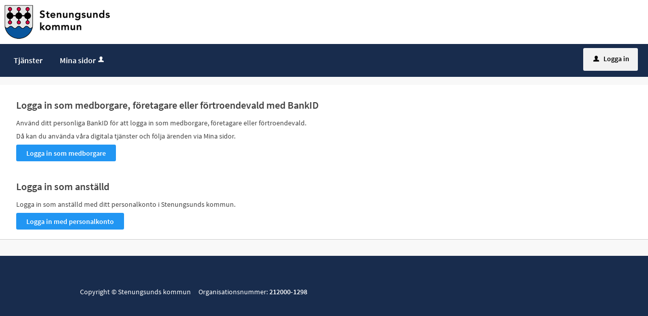

--- FILE ---
content_type: text/html;charset=ISO-8859-1
request_url: https://minasidor.stenungsund.se/loggain?redirect=%2Foversikt%2Foverview%2F650%3Ftriggerlogin%3D1
body_size: 4271
content:
<!DOCTYPE html><!--[if lt IE 7]><html class="no-js lt-ie9 lt-ie8 lt-ie7"><![endif]--><!--[if IE 7]><html class="no-js lt-ie9 lt-ie8"><![endif]--><!--[if IE 8]><html class="no-js lt-ie9"><![endif]--><!--[if gt IE 8]><!--><html class="no-js"><!--<![endif]--><head><META http-equiv="Content-Type" content="text/html; charset=ISO-8859-1">
<meta http-equiv="X-UA-Compatible" content="IE=9; IE=8; IE=EDGE">
<meta http-equiv="Content-Type" content="text/html; charset=ISO-8859-1">
<meta name="viewport" content="width=device-width, initial-scale=1, maximum-scale=1">
<meta name="keywords" content="E-tj&auml;nster Stenungsund, E-tj&auml;nsteplattform">
<meta name="description" content="P&aring; Mina sidor hittar du v&aring;ra e-tj&auml;nster och kan f&ouml;lja dina &auml;renden.">
<title>V&auml;lj inloggningsmetod - Stenungsunds kommun</title>
<link rel="shortcut icon" href="/favicon.ico">
<link rel="stylesheet" href="/css/global.css">
<link rel="stylesheet" href="/css/header.css">
<link rel="stylesheet" href="/css/layout.css">
<link rel="stylesheet" href="/css/modules.css">
<link rel="stylesheet" href="/css/interface.css">
<link rel="stylesheet" href="/css/openhierarchy.css">
<link rel="stylesheet" href="/css/overrides.css?v1">
<script type="text/javascript" src="/js/vendor/modernizr-2.6.2.min.js"></script><script type="text/javascript" src="/static/global/jquery/jquery.js"></script><script type="text/javascript" src="/static/global/jquery/jquery-migrate.js"></script><script type="text/javascript" src="/static/global/jquery/jquery-ui.js"></script><script type="text/javascript" src="/js/init-modernizr.js"></script><script src="/static/global/ckeditor/ckeditor.js?v=Aq8WLItWl9CDkTSO"></script><script src="/static/global/ckeditor/adapters/jquery.js?v=Aq8WLItWl9CDkTSO"></script><script src="/static/global/ckeditor/init.js?v=Aq8WLItWl9CDkTSO"></script><script type="text/javascript" src="/js/fastclick.js"></script><script type="text/javascript" src="/js/init-menus.js"></script>
</head><body class="override">
<header>
<div class="top container"><p><a href="/oversikt" target="_self"><img alt="" src="/images/logo.png" /></a></p>
</div>
<nav>
<div class="container">
<a class="only-mobile" href="#" id="toggle-primary" data-icon-before="L">Meny</a>
<ul class="primary">
<li class="">
<a title="Tj&auml;nster" href="/oversikt"><span>Tj&auml;nster</span></a>
</li>
<li>
<a href="/minasidor" title="Mina sidor">Mina sidor<i data-icon-before="u" title="Mina sidor kr&auml;ver inloggning." class="vertical-align-middle"></i></a>
</li>
</ul>
<div class="user">
<a href="/loggain?triggerlogin=1" class="logged-out" title="Logga in"><i>u</i>Logga in</a>
</div>
</div>
</nav>
</header>
<div class="top-content"></div>
<div class="main container" role="main">
<div class="top-content"></div>
<div class="content-wide "><div class="contentitem">
<div class="loginproviders">
<div class="loginprovider bigmargintop"><h1>Logga in som medborgare, f&ouml;retagare eller f&ouml;rtroendevald&nbsp;med BankID</h1>

<p>Anv&auml;nd ditt personliga BankID f&ouml;r att logga in som medborgare, f&ouml;retagare eller f&ouml;rtroendevald.</p>

<p>D&aring; kan du anv&auml;nda v&aring;ra digitala tj&auml;nster och f&ouml;lja &auml;renden via Mina sidor.&nbsp;</p><form method="GET" action="/loggain/login">
<input type="hidden" name="redirect" value="/oversikt/overview/650?triggerlogin=1"><input type="hidden" name="provider" value="fg-182"><input type="submit" value="Logga in som medborgare" class="btn btn-blue">
</form>
</div>
<div class="loginprovider bigmargintop"><p>&nbsp;</p>

<h1>Logga in som anst&auml;lld</h1>

<p>Logga in som anst&auml;lld med ditt personalkonto i Stenungsunds kommun.</p><form method="GET" action="/loggain/login">
<input type="hidden" name="redirect" value="/oversikt/overview/650?triggerlogin=1"><input type="hidden" name="provider" value="fg-200"><input type="submit" value="Logga in med personalkonto" class="btn btn-blue">
</form>
</div>
</div>
</div>
</div>
</div>
<footer>
<div class="container">
<div class="eight columns alpha">
<p class="subFooterOrg">
						        Copyright &copy; Stenungsunds kommun &nbsp;&nbsp;&nbsp; Organisationsnummer: <strong>212000-1298</strong>
</p>
</div>
</div>
</footer>
</body></html>
